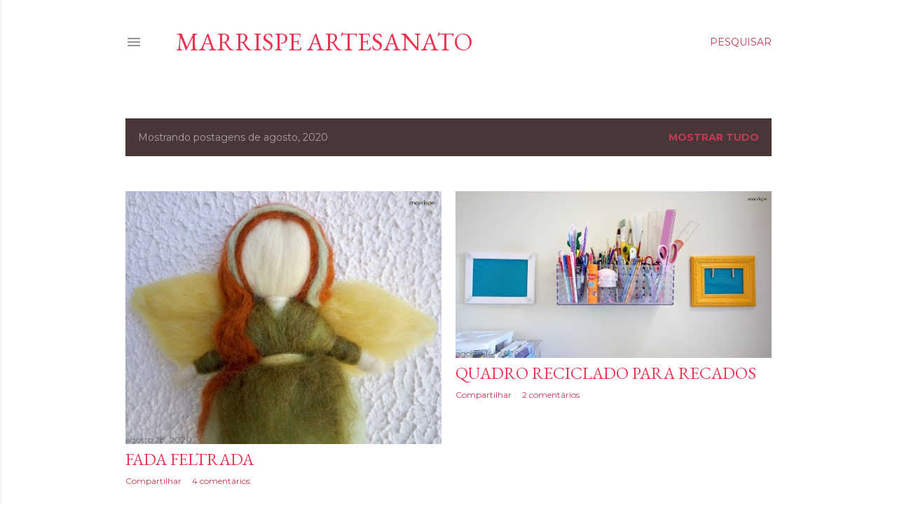

--- FILE ---
content_type: text/plain
request_url: https://www.google-analytics.com/j/collect?v=1&_v=j102&a=327591489&t=pageview&_s=1&dl=https%3A%2F%2Fwww.marrispe.com.br%2F2020%2F08%2F&ul=en-us%40posix&dt=Marrispe%20Artesanato&sr=1280x720&vp=1280x720&_u=IEBAAEABAAAAACAAI~&jid=46713010&gjid=55267364&cid=1924527177.1768627648&tid=UA-62110986-1&_gid=1100640789.1768627648&_r=1&_slc=1&z=2038620138
body_size: -451
content:
2,cG-J7SSTD082J